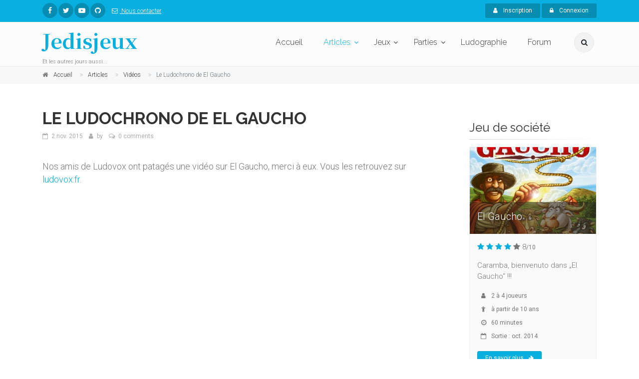

--- FILE ---
content_type: text/html; charset=UTF-8
request_url: https://www.jedisjeux.net/article/le-ludochrono-de-el-gaucho
body_size: 46027
content:
<!DOCTYPE html>
<html dir="ltr" lang="zxx">

<head>
    <meta charset="utf-8">
    <title>    Le Ludochrono de El Gaucho
  - Jedisjeux - et les autres jours aussi</title>
    <meta name="description" content="Jedisjeux est une association qui rassemble des bénévoles passionnés par les jeux de société. Vous y trouverez des actualités, des critiques, des reportages, des interviews, un forum de discussion, une grande base de données ainsi qu’un calendrier avec les principales dates de sortie des jeux.">
    <meta name="author" content="author">

    <!-- Mobile Meta -->
    <meta name="viewport" content="width=device-width, initial-scale=1, shrink-to-fit=no">

    <!-- Favicon -->
    <link rel="apple-touch-icon" sizes="180x180" href="/apple-touch-icon.png?0433d05">
<link rel="icon" type="image/png" sizes="32x32" href="/favicon-32x32.png?8dd807a">
<link rel="icon" type="image/png" sizes="16x16" href="/favicon-16x16.png?337451e">
<link rel="manifest" href="/manifest.json?b29c0da">
<link rel="mask-icon" href="/safari-pinned-tab.svg?8bbaf7c" color="#ffffff">
<meta name="theme-color" content="#ffffff">

    <!-- Web Fonts -->
    <link href="https://fonts.googleapis.com/css?family=Roboto:300,300i,400,400i,500,500i,700,700i" rel="stylesheet">
    <link href="https://fonts.googleapis.com/css?family=Raleway:300,400,700" rel="stylesheet">
    <link href="https://fonts.googleapis.com/css?family=Pacifico" rel="stylesheet">
    <link href="https://fonts.googleapis.com/css?family=PT+Serif" rel="stylesheet">
    <link href="https://fonts.googleapis.com/css?family=Noto+Serif+JP:700" rel="stylesheet">

    <link href="/assets/frontend/css/style.css?6041a03" rel="stylesheet">

</head>

<!-- body classes:  -->
<!-- "boxed": boxed layout mode e.g. <body class="boxed"> -->
<!-- "pattern-1 ... pattern-9": background patterns for boxed layout mode e.g. <body class="boxed pattern-1"> -->
<!-- "transparent-header": makes the header transparent and pulls the banner to top -->
<!-- "gradient-background-header": applies gradient background to header -->
<!-- "page-loader-1 ... page-loader-6": add a page loader to the page (more info @components-page-loaders.html) -->
<body class=" ">

<script>
    (function(i,s,o,g,r,a,m){i['GoogleAnalyticsObject']=r;i[r]=i[r]||function(){
                (i[r].q=i[r].q||[]).push(arguments)},i[r].l=1*new Date();a=s.createElement(o),
            m=s.getElementsByTagName(o)[0];a.async=1;a.src=g;m.parentNode.insertBefore(a,m)
    })(window,document,'script','https://www.google-analytics.com/analytics.js','ga');

    ga('create', 'UA-5338328-1', 'auto');
    ga('send', 'pageview');

</script>

<!-- scrollToTop -->
<!-- ================ -->
<div class="scrollToTop circle"><i class="fa fa-angle-up"></i></div>

<!-- page wrapper start -->
<!-- ================ -->
<div class="page-wrapper">
    
<!-- header-container start -->
<div class="header-container">
    
<!-- header-top start -->
<!-- classes:  -->
<!-- "dark": dark version of header top e.g. class="header-top dark" -->
<!-- "colored": colored version of header top e.g. class="header-top colored" -->
<!-- ================ -->
<div class="header-top colored">
    <div class="container">
        <div class="row">
            <div class="col-2 col-sm-6 col-lg-9">
                <!-- header-top-first start -->
                <!-- ================ -->
                <div class="header-top-first clearfix">
                    <ul class="social-links circle small clearfix hidden-sm-down">
                            <li class="facebook"><a href="https://www.facebook.com/jedisjeux"><i class="fa fa-facebook"></i></a></li>
    <li class="twitter"><a href="https://twitter.com/jedisjeux"><i class="fa fa-twitter"></i></a></li>
    <li class="youtube"><a href="https://www.youtube.com/user/jedisjeux"><i class="fa fa-youtube-play"></i></a></li>
    <li class="github"><a href="https://github.com/Jedisjeux/Jedisjeux"><i class="fa fa-github"></i></a></li>

                    </ul>
                    <div class="social-links hidden-md-up circle small">
                        <div class="btn-group dropdown">
                            <button id="header-top-drop-1" type="button" class="btn dropdown-toggle dropdown-toggle--no-caret" data-toggle="dropdown" aria-haspopup="true" aria-expanded="false"><i class="fa fa-share-alt"></i></button>
                            <ul class="dropdown-menu dropdown-animation" aria-labelledby="header-top-drop-1">
                                    <li class="facebook"><a href="https://www.facebook.com/jedisjeux"><i class="fa fa-facebook"></i></a></li>
    <li class="twitter"><a href="https://twitter.com/jedisjeux"><i class="fa fa-twitter"></i></a></li>
    <li class="youtube"><a href="https://www.youtube.com/user/jedisjeux"><i class="fa fa-youtube-play"></i></a></li>
    <li class="github"><a href="https://github.com/Jedisjeux/Jedisjeux"><i class="fa fa-github"></i></a></li>

                            </ul>
                        </div>
                    </div>
                    <ul class="list-inline hidden-md-down">
                        <li class="list-inline-item">
                            <a href="/contact">
                                <i class="fa fa-envelope-o pr-1 pl-2"></i>
                                Nous contacter
                            </a>
                        </li>
                    </ul>
                </div>
                <!-- header-top-first end -->
            </div>
            <div class="col-10 col-sm-6 col-lg-3">

                <!-- header-top-second start -->
                <!-- ================ -->
                <div id="header-top-second"  class="clearfix">

                    <!-- header top dropdowns start -->
                    <!-- ================ -->
                    <div class="header-top-dropdown text-right">
                                                    <div class="btn-group">
                                <a href="/register" class="btn btn-default btn-sm"><i class="fa fa-user pr-2"></i> Inscription</a>
                            </div>

                            <div class="btn-group">
                                <button id="header-top-drop-2" type="button" class="btn dropdown-toggle btn-default btn-sm dropdown-toggle--no-caret" data-toggle="dropdown" aria-haspopup="true" aria-expanded="false"><i class="fa fa-lock pr-2"></i> Connexion</button>
                                <ul class="dropdown-menu dropdown-menu-right dropdown-animation" aria-labelledby="header-top-drop-2">
                                    <li>
                                        <form class="login-form margin-clear" action="/login-check" method="post">
    <div class="form-group has-feedback">
        <label class="control-label">E-mail</label>
        <input name="_username" type="text" class="form-control" placeholder="">
        <i class="fa fa-user form-control-feedback"></i>
    </div>
    <div class="form-group has-feedback">
        <label class="control-label">Mot de passe</label>
        <input name="_password" type="password" class="form-control" placeholder="">
        <i class="fa fa-lock form-control-feedback"></i>
    </div>
    <div class="form-group">
        <div class="checkbox form-check">
            <input class="form-check-input" type="checkbox" id="modal-remember-me" name="_remember_me" value="on">
            <label class="form-check-label" for="modal-remember-me">
                Rester connecté
            </label>
        </div>
    </div>

    <input type="hidden" name="_csrf_shop_security_token" value="QOtS4jnhd-w2E8cyhdkT7XQrfuGGFbEIlij9mbk8g4U">
    <button type="submit" class="btn btn-gray btn-sm">Connexion</button>
    <span class="pl-1 pr-1">or</span>
    <a href="/register" class="btn btn-default btn-sm">Inscription</a>
    <ul>
        <li><a href="/forgotten-password">Mot de passe oublié ?</a></li>
    </ul>
</form>
                                    </li>
                                </ul>
                            </div>
                                            </div>
                    <!--  header top dropdowns end -->
                </div>
                <!-- header-top-second end -->
            </div>
        </div>
    </div>
</div>
<!-- header-top end -->

    <!-- header start -->
    <!-- classes:  -->
    <!-- "fixed": enables fixed navigation mode (sticky menu) e.g. class="header fixed clearfix" -->
    <!-- "fixed-desktop": enables fixed navigation only for desktop devices e.g. class="header fixed fixed-desktop clearfix" -->
    <!-- "fixed-all": enables fixed navigation only for all devices desktop and mobile e.g. class="header fixed fixed-desktop clearfix" -->
    <!-- "dark": dark version of header e.g. class="header dark clearfix" -->
    <!-- "centered": mandatory class for the centered logo layout -->
    <!-- ================ -->
    <header class="header fixed fixed-desktop clearfix">
        <div class="container">
            <div class="row">
                <div class="col-md-auto hidden-md-down">
                    <!-- header-first start -->
                    <!-- ================ -->
                    <div class="header-first clearfix">

                        <!-- logo -->
                        <div id="logo" class="logo">
                            <a href="/"><h1 class="logo-font"><span class="text-default">Jedisjeux</span></h1></a>
                        </div>

                        <!-- name-and-slogan -->
                        <div class="site-slogan">
                            Et les autres jours aussi...
                        </div>

                    </div>
                    <!-- header-first end -->

                </div>
                <div class="col-lg-8 ml-auto">

                    <!-- header-second start -->
                    <!-- ================ -->
                    <div class="header-second clearfix">

                        <!-- main-navigation start -->
                        <!-- classes: -->
                        <!-- "onclick": Makes the dropdowns open on click, this the default bootstrap behavior e.g. class="main-navigation onclick" -->
                        <!-- "animated": Enables animations on dropdowns opening e.g. class="main-navigation animated" -->
                        <!-- ================ -->
                        <div class="main-navigation main-navigation--mega-menu onclick animated">
                            <nav class="navbar navbar-expand-lg navbar-light p-0">
                                <div class="navbar-brand clearfix hidden-lg-up">

                                    <!-- logo -->
                                    <div id="logo-mobile" class="logo">
                                        <a href="/"><h1 class="logo-font-mobile"><span class="text-default">Jedisjeux</span></h1></a>
                                    </div>

                                    <!-- name-and-slogan -->
                                    <div class="site-slogan">
                                        Et les autres jours aussi...
                                    </div>

                                </div>

                                <!-- header dropdown buttons -->
                                <div class="header-dropdown-buttons hidden-lg-up p-0 ml-auto mr-3">
                                    <div class="btn-group">
                                        <button type="button" class="btn dropdown-toggle dropdown-toggle--no-caret" id="header-drop-3" data-toggle="dropdown" aria-haspopup="true" aria-expanded="false"><i class="fa fa-search"></i></button>
                                        <ul class="dropdown-menu dropdown-menu-right dropdown-animation" aria-labelledby="header-drop-3">
                                            <li>
                                                <form role="search" class="search-box margin-clear" action="/jeux-de-societe/">
                                                    <div class="form-group has-feedback">
                                                        <input type="text"
                                                                                                                              name="criteria[search][value]"
                                                               class="form-control"
                                                               placeholder="Rechercher">
                                                        <i class="fa fa-search form-control-feedback"></i>
                                                    </div>
                                                </form>
                                            </li>
                                        </ul>
                                    </div>
                                                                    </div>
                                <!-- header dropdown buttons end -->

                                <button class="navbar-toggler" type="button" data-toggle="collapse" data-target="#navbar-collapse-1" aria-controls="navbar-collapse-1" aria-expanded="false" aria-label="Toggle navigation">
                                    <span class="navbar-toggler-icon"></span>
                                </button>

                                <div class="collapse navbar-collapse" id="navbar-collapse-1">
                                    
<!-- main-menu -->
<ul class="navbar-nav ml-xl-auto">
    <!-- mega-menu start -->
    <li class="nav-item mega-menu mega-menu--wide">
        <a href="/" class="nav-link" id="first-dropdown">Accueil</a>
    </li>
    <!-- mega-menu end -->
    <li class="nav-item active dropdown ">
        <a href="/articles/" class="nav-link dropdown-toggle" id="seventh-dropdown" data-toggle="dropdown" aria-haspopup="true" aria-expanded="false">Articles</a>
        <ul class="dropdown-menu" aria-labelledby="seventh-dropdown">
            <li ><a href="/articles/">Tous</a></li>
                <li>
        <a href="/articles/categories/actualites">
                            <i class="fa fa-newspaper-o pr-2"></i>
                        Actualités
        </a>
    </li>
    <li>
        <a href="/articles/categories/critiques">
                            <i class="fa fa-bar-chart pr-2"></i>
                        Critiques
        </a>
    </li>
    <li>
        <a href="/articles/categories/previews">
                            <i class="fa fa-arrow-right pr-2"></i>
                        Previews
        </a>
    </li>
    <li>
        <a href="/articles/categories/c-est-dans-la-boite">
                            <i class="fa fa-cubes pr-2"></i>
                        C&#039;est dans la boîte
        </a>
    </li>
    <li>
        <a href="/articles/categories/reportages">
                            <i class="fa fa-camera pr-2"></i>
                        Reportages
        </a>
    </li>
    <li>
        <a href="/articles/categories/interviews">
                            <i class="fa fa-microphone pr-2"></i>
                        Interviews
        </a>
    </li>
    <li>
        <a href="/articles/categories/videos">
                            <i class="fa fa-video-camera pr-2"></i>
                        Vidéos
        </a>
    </li>

        </ul>
    </li>
    <li class="nav-item dropdown mega-menu mega-menu--narrow">
        <a href="/jeux-de-societe/" class="nav-link dropdown-toggle" id="sixth-dropdown" data-toggle="dropdown" aria-haspopup="true" aria-expanded="false">Jeux</a>
        <ul class="dropdown-menu" aria-labelledby="sixth-dropdown">
            <li>
                <div class="row">
                    <div class="col-md-12">
                        <h4 class="title"><i class="fa fa-puzzle-piece pr-2"></i> Jeux</h4>
                        <div class="row">
                            <div class="col-lg-6">
                                <div class="divider"></div>
                                <ul class="menu">
                                    <li>
                                        <a href="/jeux-de-societe/">
                                            <i class="fa fa-th pr-2"></i>
                                            Tous
                                        </a>
                                    </li>
                                        <li>
        <a href="/jeux-de-societe/cibles/enfants">
                    <i class="fa fa-child pr-2"></i>
                Enfants</a>
    </li>
    <li>
        <a href="/jeux-de-societe/cibles/debutants">
                    <i class="fa fa-user pr-2"></i>
                Débutants</a>
    </li>
    <li>
        <a href="/jeux-de-societe/cibles/joueurs-avances">
                    <i class="fa fa-user-plus pr-2"></i>
                Joueurs avancés</a>
    </li>
    <li>
        <a href="/jeux-de-societe/cibles/experts">
                    <i class="fa fa-star pr-2"></i>
                Experts</a>
    </li>

                                </ul>
                            </div>
                            <div class="col-lg-6">
                                <div class="divider"></div>
                                <ul class="menu">
                                    <li><a href="/jeux-de-societe/?criteria%5BreviewCount%5D%5Bvalue%5D=5&amp;sorting%5BaverageRating%5D=desc"><i class="fa fa-star pr-2"></i>Mieux notés</a></li>
                                    <li><a href="/jeux-de-societe/?sorting%5BviewCount%5D=desc"><i class="fa fa-eye pr-2"></i>Plus vus</a></li>
                                    <li><a href="/jeux-de-societe/?sorting%5BcommentedReviewCount%5D=desc"><i class="fa fa-comments pr-2"></i>Plus commentés</a></li>
                                    <li><a href="/jeux-primes/"><i class="fa fa-trophy pr-2"></i>Jeux primés</a></li>
                                </ul>
                            </div>
                        </div>
                    </div>
                </div>
            </li>
            <li></li>
        </ul>
    </li>
    <li class="nav-item dropdown">
        <a href="/parties/"
           class="nav-link dropdown-toggle"
           id="game-plays-dropdown"
           data-toggle="dropdown"
           aria-haspopup="true"
           aria-expanded="false">Parties</a>
        <ul class="dropdown-menu" aria-labelledby="game-plays-dropdown">
            <li><a href="/parties/">Parties de jeu</a></li>
            <li><a href="/images/parties/">Photos de partie</a></li>
        </ul>
    </li>
    <li class="nav-item mega-menu mega-menu--wide">
        <a href="/ludographies/" class="nav-link">Ludographie</a>
    </li>
    <li class="nav-item mega-menu mega-menu--wide">
        <a href="/topics/" class="nav-link">Forum</a>
    </li>
</ul>
<!-- main-menu end -->
                                </div>
                            </nav>
                        </div>
                        <!-- main-navigation end -->
                    </div>
                    <!-- header-second end -->

                </div>
                <div class="col-auto hidden-md-down">
                    <!-- header dropdown buttons -->
                    <div class="header-dropdown-buttons">
                        <div class="btn-group">
                            <button type="button" class="btn dropdown-toggle dropdown-toggle--no-caret" id="header-drop-1" data-toggle="dropdown" aria-haspopup="true" aria-expanded="false"><i class="fa fa-search"></i></button>
                            <ul class="dropdown-menu dropdown-menu-right dropdown-animation" aria-labelledby="header-drop-1">
                                <li>
                                    <form role="search" class="search-box margin-clear" action="/jeux-de-societe/">
                                        <div class="form-group has-feedback">
                                            <input type="text"
                                                                                                      name="criteria[search][value]"
                                                   class="form-control"
                                                   placeholder="Rechercher">
                                            <i class="fa fa-search form-control-feedback"></i>
                                        </div>
                                    </form>
                                </li>
                            </ul>
                        </div>
                                            </div>
                    <!-- header dropdown buttons end -->
                </div>
            </div>
        </div>
    </header>
    <!-- header end -->
</div>
<!-- header-container end -->

<div id="flashes">
                                                                                                </div>
        <!-- breadcrumb start -->
<!-- ================ -->
<div class="breadcrumb-container">
    <div class="container">
        <ol class="breadcrumb" itemscope itemtype="http://schema.org/BreadcrumbList">
            <li class="breadcrumb-item" itemprop="itemListElement" itemscope itemtype="http://schema.org/ListItem">
                <i class="fa fa-home pr-2"></i>
                <a class="link-dark" href="/" itemprop="item">
                    <span itemprop="name">Accueil</span>
                    <meta itemprop="position" content="1">
                </a>
            </li>
            <li class="breadcrumb-item" itemprop="itemListElement" itemscope itemtype="http://schema.org/ListItem">
                <a class="link-dark" href="/articles/" itemprop="item">
                    <span itemprop="name">Articles</span>
                    <meta itemprop="position" content="2">
                </a>
            </li>
                            <li class="breadcrumb-item" itemprop="itemListElement" itemscope itemtype="http://schema.org/ListItem">
                    <a class="link-dark"
                       href="/articles/categories/videos"
                       itemprop="item"
                    >
                        <span itemprop="name">Vidéos</span>
                        <meta itemprop="position" content="3">
                    </a>
                </li>
                        <li class="breadcrumb-item active" itemprop="itemListElement" itemscope itemtype="http://schema.org/ListItem">
                <span itemprop="name">Le Ludochrono de El Gaucho</span>
                <meta itemprop="position" content="4">
            </li>
        </ol>
    </div>
</div>
<!-- breadcrumb end -->
    


<!-- main-container start -->
<!-- ================ -->
<section class="main-container">

    <div class="container">
        <div class="row">

            <!-- main start -->
            <!-- ================ -->
            <div class="main col-lg-8">

                <!-- page-title start -->
                <!-- ================ -->
                <h1 class="page-title">Le Ludochrono de El Gaucho</h1>
                <!-- page-title end -->

                <!-- blogpost start -->
                <!-- ================ -->
                <article class="blogpost full">
                    <header>
                        <div class="post-info mb-4">
                                <span class="post-date">
                                  <i class="fa fa-calendar-o pr-1"></i> 2 nov. 2015
                                </span>
                            <span class="submitted"><i class="fa fa-user pr-1 pl-1"></i> by <a href="#"></a></span>
                            <span class="comments"><i class="fa fa-comments-o pl-1 pr-1"></i> <a href="#">0 comments</a></span>
                        </div>
                    </header>
                    <div class="blogpost-content">
                        <big>
                            <p>Nos amis de Ludovox ont patag&eacute;s une vid&eacute;o sur El Gaucho, merci &agrave; eux. Vous les retrouvez sur <a href='http://ludovox.fr'>ludovox.fr</a>.</p>
                        </big>

                                                        
            <p><iframe style="max-width: 100%" width="800" height="450" src="http://www.youtube.com/embed/XNEEBLIAUgk?rel=0&autoplay=0" frameborder="0" allowfullscreen=""></iframe></p>
    <div class="clearfix"></div>

                                            </div>
                    <footer class="clearfix">
                                                    <div class="tags pull-left">
                                <i class="fa fa-tags pr-1"></i>
                                <a href="/articles/categories/videos">Vidéos
                                </a>
                            </div>
                                                                                                                                                                                                                                                    </footer>
                </article>
                <!-- blogpost end -->


                

                    
        <a class="btn  btn-default btn-lg "
                   href="/article/le-ludochrono-de-el-gaucho/posts/new">
                    <i class="fa fa-reply"></i>
                Réagir à cet article
    </a>



                
<!-- comments start -->
<!-- ================ -->
<div id="comments" class="comments">
        <h2 class="title">Il n'y a aucun commentaire</h2>
    </div>
<!-- comments end -->

            </div>
            <!-- main end -->

            
<!-- sidebar start -->
<!-- ================ -->
<aside class="col-lg-4 col-xl-3 ml-xl-auto">
    <div class="sidebar">
        <div class="block clearfix">
            
                <h3 class="title mt-4">Jeu de société</h3>
    <div class="separator-2"></div>
    

<div class="image-box style-2 mb-20 bordered light-gray-bg"  itemscope itemtype="http://schema.org/Game">
    <div class="overlay-container overlay-visible">
                        <img class="" src="https://www.jedisjeux.net/media/cache/magazine_item/uploads/img/el-gaucho-1887-1413116199.jpg" alt="El Gaucho"/>

                <a class="overlay-link" href="/jeu-de-societe/el-gaucho"><i class="fa fa-link"></i></a>
        <div class="overlay-bottom text-left">
            <p class="lead margin-clear" itemprop="name">El Gaucho</p>
        </div>
    </div>
    <div class="body">
                <p itemprop="aggregateRating" itemscope itemtype="http://schema.org/AggregateRating">
                <i class="fa fa-star text-default"></i>
    <i class="fa fa-star text-default"></i>
    <i class="fa fa-star text-default"></i>
    <i class="fa fa-star text-default"></i>
    <i class="fa fa-star"></i>
 8<small>/10</small>
            <meta itemprop="ratingValue" content="8">
            <meta itemprop="bestRating" content="10">
            <meta itemprop="worstRating" content="1">
            <meta itemprop="ratingCount" content="3">
            <meta itemprop="reviewCount" content="2">
        </p>
        
                    <p>Caramba, bienvenuto dans „El Gaucho“ !!!</p>
        
        <ul class="list-icons small">
            <li itemprop="numberOfPlayers" itemscope itemtype="http://schema.org/QuantitativeValue">
                <i class="fa fa-user"></i>             <span itemprop="minValue">2</span> à <span itemprop="maxValue">4</span> joueurs
    
            </li>
                            <li itemprop="audience" itemscope itemtype="http://schema.org/PeopleAudience">
                    <i class="fa fa-child"></i> à partir de 10 ans
                    <meta itemprop="suggestedMinAge" content="10">
                </li>
                                        <li><i class="fa fa-clock-o"></i> 60
                minutes</li>
                        <li><i class="fa fa-calendar-o"></i> Sortie :     
            
                            
        oct. 2014
    
</li>
        </ul>
        <a href="/jeu-de-societe/el-gaucho" class="btn btn-default btn-sm margin-clear">En savoir plus<i class="fa fa-arrow-right pl-10"></i></a>
    </div>
</div>

            <h3 class="title mt-4">Catégories</h3>
<div class="separator-2"></div>
<nav>
    <ul class="nav flex-column">
            <li class="nav-item">
        <a class="nav-link"
           href="/articles/categories/actualites">
                            <i class="fa fa-newspaper-o pr-2"></i>
                        Actualités
        </a>
    </li>
    <li class="nav-item">
        <a class="nav-link"
           href="/articles/categories/critiques">
                            <i class="fa fa-bar-chart pr-2"></i>
                        Critiques
        </a>
    </li>
    <li class="nav-item">
        <a class="nav-link"
           href="/articles/categories/previews">
                            <i class="fa fa-arrow-right pr-2"></i>
                        Previews
        </a>
    </li>
    <li class="nav-item">
        <a class="nav-link"
           href="/articles/categories/c-est-dans-la-boite">
                            <i class="fa fa-cubes pr-2"></i>
                        C&#039;est dans la boîte
        </a>
    </li>
    <li class="nav-item">
        <a class="nav-link"
           href="/articles/categories/reportages">
                            <i class="fa fa-camera pr-2"></i>
                        Reportages
        </a>
    </li>
    <li class="nav-item">
        <a class="nav-link"
           href="/articles/categories/interviews">
                            <i class="fa fa-microphone pr-2"></i>
                        Interviews
        </a>
    </li>
    <li class="nav-item">
        <a class="nav-link active"
           href="/articles/categories/videos">
                            <i class="fa fa-video-camera pr-2"></i>
                        Vidéos
        </a>
    </li>

    </ul>
</nav>
            
<div id="pub-banner-sidebar" class="carousel slide mt-4" data-ride="carousel">
    <!-- Indicators -->
    <ol class="carousel-indicators top">
                    <li data-target="#pub-banner-sidebar" data-slide-to="0" class="active"></li>
            </ol>
    <!-- Wrapper for slides -->
    <div class="carousel-inner" role="listbox">
                    <div class="carousel-item active">
                <a href="https://www.play-in.com/jeux_de_societe/" target="_blank">
                    <img class="img-responsive" src="https://www.jedisjeux.net/media/cache/pub_banner/uploads/img/600ae874a264a0.53050271.jpg" alt="Play-in.com"/>
                </a>
            </div>
            </div>
</div>

                <h3 class="title mt-4">Dernières vidéos</h3>

<div class="separator-2"></div>
<div id="latest-articles">
    

            
        <div class="media margin-clear">
            <div class="d-flex pr-2">
                <div class="overlay-container">
                                                <img class="" src="https://www.jedisjeux.net/media/cache/magazine_item_wide/uploads/img/6192851f374845.60785277.png" alt="[JedisPlay] Unmatched - Cobble &amp; Fog"/>

                                        <a href="/article/jedisplay-unmatched-cobble-fog" class="overlay-link small"><i class="fa fa-link"></i></a>
                </div>
            </div>
            <div class="media-body">
                <h6 class="media-heading"><a href="/article/jedisplay-unmatched-cobble-fog">[JedisPlay] Unmatched - Cobble &amp; Fog</a></h6>
                <p class="small margin-clear"><i class="fa fa-calendar pr-2"></i>5 févr. 2022</p>
            </div>
        </div>
                    <hr>
                    
        <div class="media margin-clear">
            <div class="d-flex pr-2">
                <div class="overlay-container">
                                                <img class="" src="https://www.jedisjeux.net/media/cache/magazine_item_wide/uploads/img/6192843229fcd8.76701849.png" alt="[JedisPlay] Exit Puzzle"/>

                                        <a href="/article/jedisplay-exit-puzzle" class="overlay-link small"><i class="fa fa-link"></i></a>
                </div>
            </div>
            <div class="media-body">
                <h6 class="media-heading"><a href="/article/jedisplay-exit-puzzle">[JedisPlay] Exit Puzzle</a></h6>
                <p class="small margin-clear"><i class="fa fa-calendar pr-2"></i>8 janv. 2022</p>
            </div>
        </div>
                    <hr>
                    
        <div class="media margin-clear">
            <div class="d-flex pr-2">
                <div class="overlay-container">
                                                <img class="" src="https://www.jedisjeux.net/media/cache/magazine_item_wide/uploads/img/61928412ebcf42.16624472.png" alt="[JedisPlay] Summoner Wars en action"/>

                                        <a href="/article/jedisplay-summoner-wars-en-action" class="overlay-link small"><i class="fa fa-link"></i></a>
                </div>
            </div>
            <div class="media-body">
                <h6 class="media-heading"><a href="/article/jedisplay-summoner-wars-en-action">[JedisPlay] Summoner Wars en action</a></h6>
                <p class="small margin-clear"><i class="fa fa-calendar pr-2"></i>1 déc. 2021</p>
            </div>
        </div>
                    <hr>
                    
        <div class="media margin-clear">
            <div class="d-flex pr-2">
                <div class="overlay-container">
                                                <img class="" src="https://www.jedisjeux.net/media/cache/magazine_item_wide/uploads/img/619283c1447fb3.47006177.png" alt="[JedisPlay] Little Factory"/>

                                        <a href="/article/jedisplay-little-factory" class="overlay-link small"><i class="fa fa-link"></i></a>
                </div>
            </div>
            <div class="media-body">
                <h6 class="media-heading"><a href="/article/jedisplay-little-factory">[JedisPlay] Little Factory</a></h6>
                <p class="small margin-clear"><i class="fa fa-calendar pr-2"></i>18 nov. 2021</p>
            </div>
        </div>
                    <hr>
            
    <div class="text-right space-top">
                <a href="/articles/categories/videos" class="link-dark"><i class="fa fa-plus-circle pl-1 pr-1"></i>Plus</a>
    </div>
</div>
        </div>
    </div>
</aside>
<!-- sidebar end -->

        </div>
    </div>
</section>
<!-- main-container end -->
    <!-- footer top start -->
<!-- ================ -->
<div class="dark-bg default-hovered footer-top animated-text">
    <div class="container">
        <div class="row">
            <div class="col-md-12">
                <div class="call-to-action text-center">
                    <div class="row">
                        <div class="col-md-8">
                            <h2 class="mt-4">Open Source board game website on Symfony</h2>
                            <h2 class="mt-4">Join the force</h2>
                        </div>
                        <div class="col-md-4">
                            <p class="mt-3"><a href="https://github.com/Jedisjeux/Jedisjeux" class="btn btn-animated btn-lg btn-gray-transparent">Github<i class="fa fa-github pl-20"></i></a></p>
                        </div>
                    </div>
                </div>
            </div>
        </div>
    </div>
</div>
<!-- footer top end -->
        <div id="page-views"
         data-object="article"
         data-id="384"
         data-page-path="/article/le-ludochrono-de-el-gaucho"></div>


    
<!-- footer start (Add "dark" class to #footer in order to enable dark footer) -->
<!-- ================ -->
<footer id="footer" class="clearfix ">

    <!-- .footer start -->
    <!-- ================ -->
    <div class="footer">
        <div class="container">
            <div class="footer-inner">
                <div class="row">
                    <div class="col-lg-3">
                        <div class="footer-content">
                            <div class="logo-footer"><span id="logo-footer" class="logo-font text-default">Jedisjeux</span></div>
                            <p>Jedisjeux est une association qui rassemble des bénévoles passionnés par les jeux de société. Vous y trouverez des actualités, des critiques, des reportages, des interviews, un forum de discussion, une grande base de données ainsi qu’un calendrier avec les principales dates de sortie des jeux.</p>
                        </div>
                    </div>
                    <div class="col-lg-3">
                        <div class="footer-content">
                            <h2 class="title">Derniers articles</h2>
                            <div class="separator-2"></div>
                            

            
        <div class="media margin-clear">
            <div class="d-flex pr-2">
                <div class="overlay-container">
                                                <img class="" src="https://www.jedisjeux.net/media/cache/magazine_item_wide/uploads/img/696939795268f8.25962691.jpg" alt="Knitting Circle"/>

                                        <a href="/article/knitting-circle-1" class="overlay-link small"><i class="fa fa-link"></i></a>
                </div>
            </div>
            <div class="media-body">
                <h6 class="media-heading"><a href="/article/knitting-circle-1">Knitting Circle</a></h6>
                <p class="small margin-clear"><i class="fa fa-calendar pr-2"></i>15 janv. 2026</p>
            </div>
        </div>
                    <hr>
                    
        <div class="media margin-clear">
            <div class="d-flex pr-2">
                <div class="overlay-container">
                                                <img class="" src="https://www.jedisjeux.net/media/cache/magazine_item_wide/uploads/img/695e5def2a5e94.85830782.jpg" alt="Light Speed Arena (et ses extensions)"/>

                                        <a href="/article/light-speed-arena-et-ses-extensions" class="overlay-link small"><i class="fa fa-link"></i></a>
                </div>
            </div>
            <div class="media-body">
                <h6 class="media-heading"><a href="/article/light-speed-arena-et-ses-extensions">Light Speed Arena (et ses extensions)</a></h6>
                <p class="small margin-clear"><i class="fa fa-calendar pr-2"></i>9 janv. 2026</p>
            </div>
        </div>
                    <hr>
                    
        <div class="media margin-clear">
            <div class="d-flex pr-2">
                <div class="overlay-container">
                                                <img class="" src="https://www.jedisjeux.net/media/cache/magazine_item_wide/uploads/img/694aa1b56c6e46.65666150.jpg" alt="Bilan ludique 2025 - Cyril83"/>

                                        <a href="/article/bilan-ludique-2025-cyril83" class="overlay-link small"><i class="fa fa-link"></i></a>
                </div>
            </div>
            <div class="media-body">
                <h6 class="media-heading"><a href="/article/bilan-ludique-2025-cyril83">Bilan ludique 2025 - Cyril83</a></h6>
                <p class="small margin-clear"><i class="fa fa-calendar pr-2"></i>4 janv. 2026</p>
            </div>
        </div>
                    <hr>
                    
        <div class="media margin-clear">
            <div class="d-flex pr-2">
                <div class="overlay-container">
                                                <img class="" src="https://www.jedisjeux.net/media/cache/magazine_item_wide/uploads/img/69146f1ce76588.13647805.jpeg" alt="Essen 2025 jour 4 dimanche 25 octobre 2025"/>

                                        <a href="/article/essen-2025-jour-4-dimanche-25-octobre-2025" class="overlay-link small"><i class="fa fa-link"></i></a>
                </div>
            </div>
            <div class="media-body">
                <h6 class="media-heading"><a href="/article/essen-2025-jour-4-dimanche-25-octobre-2025">Essen 2025 jour 4 dimanche 25 octobre 2025</a></h6>
                <p class="small margin-clear"><i class="fa fa-calendar pr-2"></i>20 déc. 2025</p>
            </div>
        </div>
                    <hr>
            
                        </div>
                    </div>
                    <div class="col-lg-3">
                        <div class="footer-content">
                            <h2 class="title">Photos de partie</h2>
                            <div class="separator-2"></div>
                            
<div class="row grid-space-10">
            
        <div class="col-4 col-lg-6">
            <div class="overlay-container mb-10">
                    <img class="" src="https://www.jedisjeux.net/media/cache/magazine_item/uploads/img/654e8cec76dc51.97274958.jpg" alt="image"/>

                <a href="/jeu-de-societe/nekojima/parties/14558" class="overlay-link small">
                    <i class="fa fa-link"></i>
                </a>
            </div>
        </div>
            
        <div class="col-4 col-lg-6">
            <div class="overlay-container mb-10">
                    <img class="" src="https://www.jedisjeux.net/media/cache/magazine_item/uploads/img/643e400bb865a7.02966780.jpg" alt="image"/>

                <a href="/jeu-de-societe/forests-of-pangaia/parties/14114" class="overlay-link small">
                    <i class="fa fa-link"></i>
                </a>
            </div>
        </div>
            
        <div class="col-4 col-lg-6">
            <div class="overlay-container mb-10">
                    <img class="" src="https://www.jedisjeux.net/media/cache/magazine_item/uploads/img/643e400bbbba14.16207852.jpg" alt="image"/>

                <a href="/jeu-de-societe/forests-of-pangaia/parties/14114" class="overlay-link small">
                    <i class="fa fa-link"></i>
                </a>
            </div>
        </div>
            
        <div class="col-4 col-lg-6">
            <div class="overlay-container mb-10">
                    <img class="" src="https://www.jedisjeux.net/media/cache/magazine_item/uploads/img/643d0ed4498df1.66729925.jpg" alt="image"/>

                <a href="/jeu-de-societe/my-city-roll-write/parties/14111" class="overlay-link small">
                    <i class="fa fa-link"></i>
                </a>
            </div>
        </div>
            
        <div class="col-4 col-lg-6">
            <div class="overlay-container mb-10">
                    <img class="" src="https://www.jedisjeux.net/media/cache/magazine_item/uploads/img/643d0ed44a9cc8.59406322.jpg" alt="image"/>

                <a href="/jeu-de-societe/my-city-roll-write/parties/14111" class="overlay-link small">
                    <i class="fa fa-link"></i>
                </a>
            </div>
        </div>
            
        <div class="col-4 col-lg-6">
            <div class="overlay-container mb-10">
                    <img class="" src="https://www.jedisjeux.net/media/cache/magazine_item/uploads/img/640e2c60720ca4.20195396.jpeg" alt="image"/>

                <a href="/jeu-de-societe/break-in-chichen-itza/parties/14050" class="overlay-link small">
                    <i class="fa fa-link"></i>
                </a>
            </div>
        </div>
    </div>

                            <div class="text-right space-top">
                                <a href="/images/parties/" class="link-dark"><i class="fa fa-plus-circle pl-1 pr-1"></i>More</a>
                            </div>
                        </div>
                    </div>
                    <div class="col-lg-3">
                        <div class="footer-content">
                            <h2 class="title">Nous contacter</h2>
                            <div class="separator-2"></div>
                            <ul class="social-links circle animated-effect-1">
                                    <li class="facebook"><a href="https://www.facebook.com/jedisjeux"><i class="fa fa-facebook"></i></a></li>
    <li class="twitter"><a href="https://twitter.com/jedisjeux"><i class="fa fa-twitter"></i></a></li>
    <li class="youtube"><a href="https://www.youtube.com/user/jedisjeux"><i class="fa fa-youtube-play"></i></a></li>
    <li class="github"><a href="https://github.com/Jedisjeux/Jedisjeux"><i class="fa fa-github"></i></a></li>

                            </ul>
                            <div class="separator-2"></div>
                            <ul class="list-icons">
                                <li><i class="fa fa-map-marker pr-2 text-default"></i> </li>
                                <li><a href="/contact"><i class="fa fa-envelope-o pr-2"></i>Nous contacter</a></li>
                            </ul>
                        </div>
                    </div>
                </div>
            </div>
        </div>
    </div>
    <!-- .footer end -->

    <!-- .subfooter start -->
    <!-- ================ -->
    <div class="subfooter">
        <div class="container">
            <div class="subfooter-inner">
                <div class="row">
                    <div class="col-md-12">
                        <p class="text-center">Copyright © 2026 Jedisjeux. All rights reserved.</p>
                    </div>
                </div>
            </div>
        </div>
    </div>
    <!-- .subfooter end -->

</footer>
    <!-- footer end -->
</div>
<!-- page-wrapper end -->

<!-- JavaScript files placed at the end of the document so the pages load faster -->
<!-- ================================================== -->

<script src="/assets/frontend/js/app.js?e8a41d8"></script>

<!-- Google Maps javascript -->
<script src="/bundles/fosjsrouting/js/router.js?4b9e503"></script>
<script src="/js/routing?callback=fos.Router.setData"></script>

</body>
</html>
